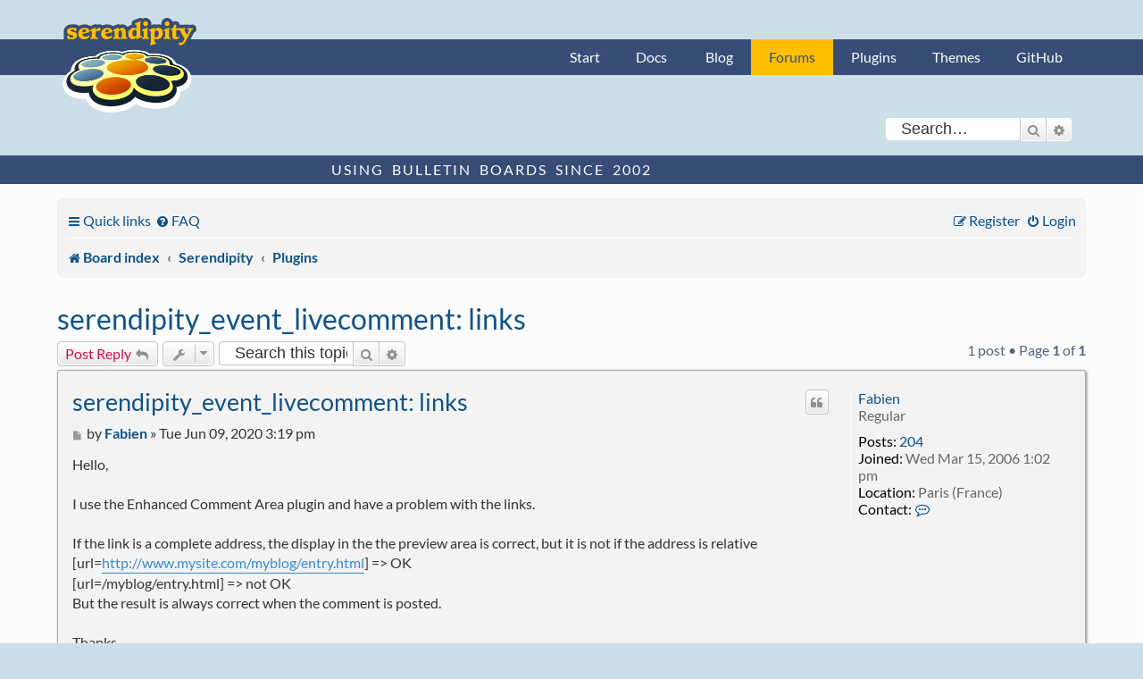

--- FILE ---
content_type: text/html; charset=UTF-8
request_url: https://board.s9y.org/viewtopic.php?p=10453445&sid=89ffd9f71ff2a54b5291b405d41c1247
body_size: 5643
content:
<!DOCTYPE html>
<html dir="ltr" lang="en-gb">
<head>
<meta charset="utf-8" />
<meta http-equiv="X-UA-Compatible" content="IE=edge">
<meta name="viewport" content="width=device-width, initial-scale=1" />

<title>serendipity_event_livecomment: links - Serendipity Forums</title>

	<link rel="alternate" type="application/atom+xml" title="Feed - Serendipity Forums" href="/app.php/feed?sid=ff5bec46db1a92d62c3099d51978fe8b">		<link rel="alternate" type="application/atom+xml" title="Feed - All forums" href="/app.php/feed/forums?sid=ff5bec46db1a92d62c3099d51978fe8b">			<link rel="alternate" type="application/atom+xml" title="Feed - Forum - Plugins" href="/app.php/feed/forum/4?sid=ff5bec46db1a92d62c3099d51978fe8b">	<link rel="alternate" type="application/atom+xml" title="Feed - Topic - serendipity_event_livecomment: links" href="/app.php/feed/topic/24859?sid=ff5bec46db1a92d62c3099d51978fe8b">	
	<link rel="canonical" href="https://board.s9y.org/viewtopic.php?t=24859">

<!--
	phpBB style name: s9y_theme
	Based on style:   prosilver (this is the default phpBB3 style)
	Original author:  Tom Beddard ( http://www.subBlue.com/ )
	Modified by: s9y team
-->

<link href="./assets/css/font-awesome.min.css?assets_version=12" rel="stylesheet">
<link href="./styles/s9y_theme/theme/stylesheet.css?assets_version=12" rel="stylesheet">
<link href="./styles/s9y_theme/theme/en/stylesheet.css?assets_version=12" rel="stylesheet">




<!--[if lte IE 9]>
	<link href="./styles/s9y_theme/theme/tweaks.css?assets_version=12" rel="stylesheet">
<![endif]-->





	<link href="/favicon.ico" rel="icon" type="image/vnd.microsoft.icon">
	<link href="/favicon.ico" rel="shortcut icon" type="image/vnd.microsoft.icon">
	<link href="/apple-touch-icon.png" rel="apple-touch-icon">

</head>
<body id="phpbb" class="nojs notouch section-viewtopic ltr ">

    <nav id="nav-global" role="navigation">
        <div class="layout-container">
            <ul id="site-nav" class="nav-collapse">
                <li><a href="http://docs.s9y.org/">Start</a></li><li><a href="http://docs.s9y.org/docs/index.html">Docs</a></li>
                <li><a href="https://blog.s9y.org">Blog</a></li><li id="current-page"><a href="https://board.s9y.org">Forums</a></li><li><a href="http://spartacus.s9y.org/">Plugins</a></li><li><a href="http://spartacus.s9y.org/index.php?mode=template_all">Themes</a></li><li><a href="https://github.com/s9y">GitHub</a></li>
            </ul>
        </div>
    </nav>


						<div id="search-box" class="search-box search-header" role="search">
				<form action="./search.php?sid=ff5bec46db1a92d62c3099d51978fe8b" method="get" id="search">
				<fieldset>
					<input name="keywords" id="keywords" type="search" maxlength="128" title="Search for keywords" class="inputbox search tiny" size="20" value="" placeholder="Search…" />
					<button class="button button-search" type="submit" title="Search">
						<i class="icon fa-search fa-fw" aria-hidden="true"></i><span class="sr-only">Search</span>
					</button>
					<a href="./search.php?sid=ff5bec46db1a92d62c3099d51978fe8b" class="button button-search-end" title="Advanced search">
						<i class="icon fa-cog fa-fw" aria-hidden="true"></i><span class="sr-only">Advanced search</span>
					</a>
					<input type="hidden" name="sid" value="ff5bec46db1a92d62c3099d51978fe8b" />

				</fieldset>
				</form>
			</div>
						<div id="claim">
    <div class="layout-container">
        <span id="slogan">Using Bulletin Boards since 2002</span>
    </div>
</div>
<main>
<div id="wrap" class="wrap">
	<a id="top" class="top-anchor" accesskey="t"></a>
	<div id="page-header">
		<div class="headerbar" role="banner">
					<div class="inner">
			</div>
					</div>
				<div class="navbar" role="navigation">
	<div class="inner">

	<ul id="nav-main" class="nav-main linklist" role="menubar">

		<li id="quick-links" class="quick-links dropdown-container responsive-menu" data-skip-responsive="true">
			<a href="#" class="dropdown-trigger">
				<i class="icon fa-bars fa-fw" aria-hidden="true"></i><span>Quick links</span>
			</a>
			<div class="dropdown">
				<div class="pointer"><div class="pointer-inner"></div></div>
				<ul class="dropdown-contents" role="menu">
					
											<li class="separator"></li>
																									<li>
								<a href="./search.php?search_id=unanswered&amp;sid=ff5bec46db1a92d62c3099d51978fe8b" role="menuitem">
									<i class="icon fa-file-o fa-fw icon-gray" aria-hidden="true"></i><span>Unanswered topics</span>
								</a>
							</li>
							<li>
								<a href="./search.php?search_id=active_topics&amp;sid=ff5bec46db1a92d62c3099d51978fe8b" role="menuitem">
									<i class="icon fa-file-o fa-fw icon-blue" aria-hidden="true"></i><span>Active topics</span>
								</a>
							</li>
							<li class="separator"></li>
							<li>
								<a href="./search.php?sid=ff5bec46db1a92d62c3099d51978fe8b" role="menuitem">
									<i class="icon fa-search fa-fw" aria-hidden="true"></i><span>Search</span>
								</a>
							</li>
					
										<li class="separator"></li>

									</ul>
			</div>
		</li>

				<li data-skip-responsive="true">
			<a href="/app.php/help/faq?sid=ff5bec46db1a92d62c3099d51978fe8b" rel="help" title="Frequently Asked Questions" role="menuitem">
				<i class="icon fa-question-circle fa-fw" aria-hidden="true"></i><span>FAQ</span>
			</a>
		</li>
						
			<li class="rightside"  data-skip-responsive="true">
			<a href="./ucp.php?mode=login&amp;redirect=viewtopic.php%3Fp%3D10453445&amp;sid=ff5bec46db1a92d62c3099d51978fe8b" title="Login" accesskey="x" role="menuitem">
				<i class="icon fa-power-off fa-fw" aria-hidden="true"></i><span>Login</span>
			</a>
		</li>
					<li class="rightside" data-skip-responsive="true">
				<a href="./ucp.php?mode=register&amp;sid=ff5bec46db1a92d62c3099d51978fe8b" role="menuitem">
					<i class="icon fa-pencil-square-o  fa-fw" aria-hidden="true"></i><span>Register</span>
				</a>
			</li>
						</ul>

	<ul id="nav-breadcrumbs" class="nav-breadcrumbs linklist navlinks" role="menubar">
				
		
		<li class="breadcrumbs" itemscope itemtype="https://schema.org/BreadcrumbList">

			
							<span class="crumb" itemtype="https://schema.org/ListItem" itemprop="itemListElement" itemscope><a itemprop="item" href="./index.php?sid=ff5bec46db1a92d62c3099d51978fe8b" accesskey="h" data-navbar-reference="index"><i class="icon fa-home fa-fw"></i><span itemprop="name">Board index</span></a><meta itemprop="position" content="1" /></span>

											
								<span class="crumb" itemtype="https://schema.org/ListItem" itemprop="itemListElement" itemscope data-forum-id="12"><a itemprop="item" href="./viewforum.php?f=12&amp;sid=ff5bec46db1a92d62c3099d51978fe8b"><span itemprop="name">Serendipity</span></a><meta itemprop="position" content="2" /></span>
															
								<span class="crumb" itemtype="https://schema.org/ListItem" itemprop="itemListElement" itemscope data-forum-id="4"><a itemprop="item" href="./viewforum.php?f=4&amp;sid=ff5bec46db1a92d62c3099d51978fe8b"><span itemprop="name">Plugins</span></a><meta itemprop="position" content="3" /></span>
							
					</li>

		
					<li class="rightside responsive-search">
				<a href="./search.php?sid=ff5bec46db1a92d62c3099d51978fe8b" title="View the advanced search options" role="menuitem">
					<i class="icon fa-search fa-fw" aria-hidden="true"></i><span class="sr-only">Search</span>
				</a>
			</li>
			</ul>

	</div>
</div>
	</div>

	    <p class="skiplink"><a href="#start_here">Skip to content</a></p>
	<a id="start_here" class="anchor"></a>
	<div id="page-body" class="page-body" role="main">
		
		
<h2 class="topic-title"><a href="./viewtopic.php?t=24859&amp;sid=ff5bec46db1a92d62c3099d51978fe8b">serendipity_event_livecomment: links</a></h2>
<!-- NOTE: remove the style="display: none" when you want to have the forum description on the topic body -->
<div style="display: none !important;">Creating and modifying plugins.<br /></div>


<div class="action-bar bar-top">
	
			<a href="./posting.php?mode=reply&amp;t=24859&amp;sid=ff5bec46db1a92d62c3099d51978fe8b" class="button" title="Post a reply">
							<span>Post Reply</span> <i class="icon fa-reply fa-fw" aria-hidden="true"></i>
					</a>
	
			<div class="dropdown-container dropdown-button-control topic-tools">
		<span title="Topic tools" class="button button-secondary dropdown-trigger dropdown-select">
			<i class="icon fa-wrench fa-fw" aria-hidden="true"></i>
			<span class="caret"><i class="icon fa-sort-down fa-fw" aria-hidden="true"></i></span>
		</span>
		<div class="dropdown">
			<div class="pointer"><div class="pointer-inner"></div></div>
			<ul class="dropdown-contents">
																												<li>
					<a href="./viewtopic.php?t=24859&amp;sid=ff5bec46db1a92d62c3099d51978fe8b&amp;view=print" title="Print view" accesskey="p">
						<i class="icon fa-print fa-fw" aria-hidden="true"></i><span>Print view</span>
					</a>
				</li>
											</ul>
		</div>
	</div>
	
			<div class="search-box" role="search">
			<form method="get" id="topic-search" action="./search.php?sid=ff5bec46db1a92d62c3099d51978fe8b">
			<fieldset>
				<input class="inputbox search tiny"  type="search" name="keywords" id="search_keywords" size="20" placeholder="Search this topic…" />
				<button class="button button-search" type="submit" title="Search">
					<i class="icon fa-search fa-fw" aria-hidden="true"></i><span class="sr-only">Search</span>
				</button>
				<a href="./search.php?sid=ff5bec46db1a92d62c3099d51978fe8b" class="button button-search-end" title="Advanced search">
					<i class="icon fa-cog fa-fw" aria-hidden="true"></i><span class="sr-only">Advanced search</span>
				</a>
				<input type="hidden" name="t" value="24859" />
<input type="hidden" name="sf" value="msgonly" />
<input type="hidden" name="sid" value="ff5bec46db1a92d62c3099d51978fe8b" />

			</fieldset>
			</form>
		</div>
	
			<div class="pagination">
			1 post
							&bull; Page <strong>1</strong> of <strong>1</strong>
					</div>
		</div>




			<div id="p10453445" class="post has-profile bg2">
		<div class="inner">

		<dl class="postprofile" id="profile10453445">
			<dt class="has-profile-rank no-avatar">
				<div class="avatar-container">
																			</div>
								<a href="./memberlist.php?mode=viewprofile&amp;u=2222&amp;sid=ff5bec46db1a92d62c3099d51978fe8b" class="username">Fabien</a>							</dt>

						<dd class="profile-rank">Regular</dd>			
		<dd class="profile-posts"><strong>Posts:</strong> <a href="./search.php?author_id=2222&amp;sr=posts&amp;sid=ff5bec46db1a92d62c3099d51978fe8b">204</a></dd>		<dd class="profile-joined"><strong>Joined:</strong> Wed Mar 15, 2006 1:02 pm</dd>		
		
																<dd class="profile-custom-field profile-phpbb_location"><strong>Location:</strong> Paris (France)</dd>
							
							<dd class="profile-contact">
				<strong>Contact:</strong>
				<div class="dropdown-container dropdown-left">
					<a href="#" class="dropdown-trigger" title="Contact Fabien">
						<i class="icon fa-commenting-o fa-fw icon-lg" aria-hidden="true"></i><span class="sr-only">Contact Fabien</span>
					</a>
					<div class="dropdown">
						<div class="pointer"><div class="pointer-inner"></div></div>
						<div class="dropdown-contents contact-icons">
																																								<div>
																	<a href="https://chabreuil.com/Aurore/" title="Website" class="last-cell">
										<span class="contact-icon phpbb_website-icon">Website</span>									</a>
																	</div>
																					</div>
					</div>
				</div>
			</dd>
				
		</dl>

		<div class="postbody">
						<div id="post_content10453445">

					<h3 class="first">
						<a href="./viewtopic.php?p=10453445&amp;sid=ff5bec46db1a92d62c3099d51978fe8b#p10453445">serendipity_event_livecomment: links</a>
		</h3>

													<ul class="post-buttons">
																																									<li>
							<a href="./posting.php?mode=quote&amp;p=10453445&amp;sid=ff5bec46db1a92d62c3099d51978fe8b" title="Reply with quote" class="button button-icon-only">
								<i class="icon fa-quote-left fa-fw" aria-hidden="true"></i><span class="sr-only">Quote</span>
							</a>
						</li>
														</ul>
							
						<p class="author">
									<a class="unread" href="./viewtopic.php?p=10453445&amp;sid=ff5bec46db1a92d62c3099d51978fe8b#p10453445" title="Post">
						<i class="icon fa-file fa-fw icon-lightgray icon-md" aria-hidden="true"></i><span class="sr-only">Post</span>
					</a>
								<span class="responsive-hide">by <strong><a href="./memberlist.php?mode=viewprofile&amp;u=2222&amp;sid=ff5bec46db1a92d62c3099d51978fe8b" class="username">Fabien</a></strong> &raquo; </span><time datetime="2020-06-09T13:19:39+00:00">Tue Jun 09, 2020 3:19 pm</time>
			</p>
			
			
			
			<div class="content">Hello,<br>
<br>
I use the Enhanced Comment Area plugin and have a problem with the links.<br>
<br>
If the link is a complete address, the display in the the preview area is correct, but it is not if the address is relative<br>
[url=<a href="http://www.mysite.com/myblog/entry.html" class="postlink">http://www.mysite.com/myblog/entry.html</a>] =&gt; OK<br>
[url=/myblog/entry.html] =&gt; not OK<br>
But the result is always correct when the comment is posted.<br>
<br>
Thanks,<br>
Fabien<br>
<br>
PS: by the way, it the quotes and lists were supported, it would be very pleasant!</div>

			
			
									
						
							<div id="sig10453445" class="signature">Fabien Chabreuil (<a href="https://chabreuil.com/Aurore/" class="postlink">blog</a>)</div>			
						</div>

		</div>

				<div class="back2top">
						<a href="#top" class="top" title="Top">
				<i class="icon fa-chevron-circle-up fa-fw icon-gray" aria-hidden="true"></i>
				<span class="sr-only">Top</span>
			</a>
					</div>
		
		</div>
	</div>

	

	<div class="action-bar bar-bottom">
	
			<a href="./posting.php?mode=reply&amp;t=24859&amp;sid=ff5bec46db1a92d62c3099d51978fe8b" class="button" title="Post a reply">
							<span>Post Reply</span> <i class="icon fa-reply fa-fw" aria-hidden="true"></i>
					</a>
		
		<div class="dropdown-container dropdown-button-control topic-tools">
		<span title="Topic tools" class="button button-secondary dropdown-trigger dropdown-select">
			<i class="icon fa-wrench fa-fw" aria-hidden="true"></i>
			<span class="caret"><i class="icon fa-sort-down fa-fw" aria-hidden="true"></i></span>
		</span>
		<div class="dropdown">
			<div class="pointer"><div class="pointer-inner"></div></div>
			<ul class="dropdown-contents">
																												<li>
					<a href="./viewtopic.php?t=24859&amp;sid=ff5bec46db1a92d62c3099d51978fe8b&amp;view=print" title="Print view" accesskey="p">
						<i class="icon fa-print fa-fw" aria-hidden="true"></i><span>Print view</span>
					</a>
				</li>
											</ul>
		</div>
	</div>

	
	
	
			<div class="pagination">
			1 post
							&bull; Page <strong>1</strong> of <strong>1</strong>
					</div>
	</div>


<div class="action-bar actions-jump">
		<p class="jumpbox-return">
		<a href="./viewforum.php?f=4&amp;sid=ff5bec46db1a92d62c3099d51978fe8b" class="left-box arrow-left" accesskey="r">
			<i class="icon fa-angle-left fa-fw icon-black" aria-hidden="true"></i><span>Return to “Plugins”</span>
		</a>
	</p>
	
		<div class="jumpbox dropdown-container dropdown-container-right dropdown-up dropdown-left dropdown-button-control" id="jumpbox">
			<span title="Jump to" class="button button-secondary dropdown-trigger dropdown-select">
				<span>Jump to</span>
				<span class="caret"><i class="icon fa-sort-down fa-fw" aria-hidden="true"></i></span>
			</span>
		<div class="dropdown">
			<div class="pointer"><div class="pointer-inner"></div></div>
			<ul class="dropdown-contents">
																				<li><a href="./viewforum.php?f=12&amp;sid=ff5bec46db1a92d62c3099d51978fe8b" class="jumpbox-cat-link"> <span> Serendipity</span></a></li>
																<li><a href="./viewforum.php?f=6&amp;sid=ff5bec46db1a92d62c3099d51978fe8b" class="jumpbox-sub-link"><span class="spacer"></span> <span>&#8627; &nbsp; Announcements</span></a></li>
																<li><a href="./viewforum.php?f=1&amp;sid=ff5bec46db1a92d62c3099d51978fe8b" class="jumpbox-sub-link"><span class="spacer"></span> <span>&#8627; &nbsp; Installation</span></a></li>
																<li><a href="./viewforum.php?f=3&amp;sid=ff5bec46db1a92d62c3099d51978fe8b" class="jumpbox-sub-link"><span class="spacer"></span> <span>&#8627; &nbsp; Bugs</span></a></li>
																<li><a href="./viewforum.php?f=11&amp;sid=ff5bec46db1a92d62c3099d51978fe8b" class="jumpbox-sub-link"><span class="spacer"></span> <span>&#8627; &nbsp; Development</span></a></li>
																<li><a href="./viewforum.php?f=4&amp;sid=ff5bec46db1a92d62c3099d51978fe8b" class="jumpbox-sub-link"><span class="spacer"></span> <span>&#8627; &nbsp; Plugins</span></a></li>
																<li><a href="./viewforum.php?f=5&amp;sid=ff5bec46db1a92d62c3099d51978fe8b" class="jumpbox-sub-link"><span class="spacer"></span> <span>&#8627; &nbsp; Themes</span></a></li>
																<li><a href="./viewforum.php?f=17&amp;sid=ff5bec46db1a92d62c3099d51978fe8b" class="jumpbox-sub-link"><span class="spacer"></span> <span>&#8627; &nbsp; Showcase</span></a></li>
																<li><a href="./viewforum.php?f=2&amp;sid=ff5bec46db1a92d62c3099d51978fe8b" class="jumpbox-sub-link"><span class="spacer"></span> <span>&#8627; &nbsp; General discussions</span></a></li>
																<li><a href="./viewforum.php?f=10&amp;sid=ff5bec46db1a92d62c3099d51978fe8b" class="jumpbox-sub-link"><span class="spacer"></span> <span>&#8627; &nbsp; Generelles in Deutsch</span></a></li>
																<li><a href="./viewforum.php?f=13&amp;sid=ff5bec46db1a92d62c3099d51978fe8b" class="jumpbox-cat-link"> <span> Archive</span></a></li>
																<li><a href="./viewforum.php?f=8&amp;sid=ff5bec46db1a92d62c3099d51978fe8b" class="jumpbox-sub-link"><span class="spacer"></span> <span>&#8627; &nbsp; Showcase (old)</span></a></li>
																<li><a href="./viewforum.php?f=9&amp;sid=ff5bec46db1a92d62c3099d51978fe8b" class="jumpbox-sub-link"><span class="spacer"></span> <span>&#8627; &nbsp; supersized.org</span></a></li>
																<li><a href="./viewforum.php?f=15&amp;sid=ff5bec46db1a92d62c3099d51978fe8b" class="jumpbox-sub-link"><span class="spacer"></span> <span>&#8627; &nbsp; Upcoming Serendipity Features</span></a></li>
											</ul>
		</div>
	</div>

	</div>



			</div>


<div id="page-footer" class="page-footer" role="contentinfo">
	<div class="navbar" role="navigation">
	<div class="inner">

	<ul id="nav-footer" class="nav-footer linklist" role="menubar">
		<li class="breadcrumbs">
									<span class="crumb"><a href="./index.php?sid=ff5bec46db1a92d62c3099d51978fe8b" data-navbar-reference="index"><i class="icon fa-home fa-fw" aria-hidden="true"></i><span>Board index</span></a></span>					</li>
		
				<li class="rightside">All times are <span title="Europe/Berlin">UTC+01:00</span></li>
							<li class="rightside">
				<a href="./ucp.php?mode=delete_cookies&amp;sid=ff5bec46db1a92d62c3099d51978fe8b" data-ajax="true" data-refresh="true" role="menuitem">
					<i class="icon fa-trash fa-fw" aria-hidden="true"></i><span>Delete cookies</span>
				</a>
			</li>
																<li class="rightside" data-last-responsive="true">
				<a href="./memberlist.php?mode=contactadmin&amp;sid=ff5bec46db1a92d62c3099d51978fe8b" role="menuitem">
					<i class="icon fa-envelope fa-fw" aria-hidden="true"></i><span>Contact us</span>
				</a>
			</li>
			</ul>

	</div>
</div>

	<div class="copyright">
				Powered by <a href="https://www.phpbb.com/">phpBB</a>&reg; Forum Software &copy; phpBB Limited
										<br /><a href="https://blog.s9y.org/index.php?serendipity[subpage]=dsgvo_gdpr_privacy">Privacy statement / legal notice / Imprint</a>
	</div>
       
	<div id="darkenwrapper" class="darkenwrapper" data-ajax-error-title="AJAX error" data-ajax-error-text="Something went wrong when processing your request." data-ajax-error-text-abort="User aborted request." data-ajax-error-text-timeout="Your request timed out; please try again." data-ajax-error-text-parsererror="Something went wrong with the request and the server returned an invalid reply.">
	<div id="darken" class="darken">&nbsp;</div>
	</div>

	<div id="phpbb_alert" class="phpbb_alert" data-l-err="Error" data-l-timeout-processing-req="Request timed out.">
		<a href="#" class="alert_close">
			<i class="icon fa-times-circle fa-fw" aria-hidden="true"></i>
		</a>
		<h3 class="alert_title">&nbsp;</h3><p class="alert_text"></p>
	</div>
	<div id="phpbb_confirm" class="phpbb_alert">
		<a href="#" class="alert_close">
			<i class="icon fa-times-circle fa-fw" aria-hidden="true"></i>
		</a>
		<div class="alert_text"></div>
	</div>
</div>
</div>
</main>

<div>
	<a id="bottom" class="anchor" accesskey="z"></a>
	</div>

<script type="text/javascript" src="./assets/javascript/jquery-3.6.0.min.js?assets_version=12"></script>
<script type="text/javascript" src="./assets/javascript/core.js?assets_version=12"></script>



<script src="./styles/prosilver/template/forum_fn.js?assets_version=12"></script>
<script src="./styles/prosilver/template/ajax.js?assets_version=12"></script>



</body>
</html>
